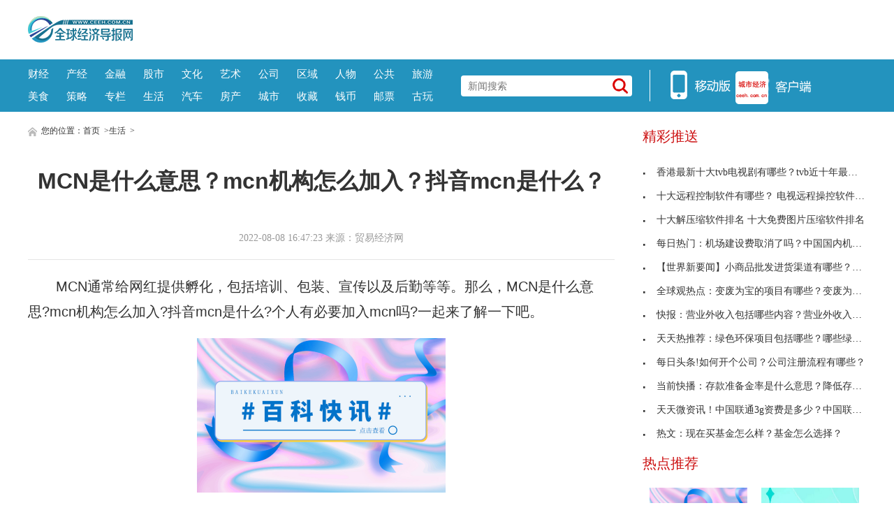

--- FILE ---
content_type: text/html
request_url: http://life.ceeh.com.cn/2022-08-08/94989.html
body_size: 9201
content:
<!DOCTYPE html>
<html lang="zh-CN">
    <head>
    <meta charset="utf-8">
    <meta http-equiv="X-UA-Compatible" content="IE=edge">
    <meta name="viewport" content="width=device-width">
    <base target="_blank"/>
    <title>MCN是什么意思？mcn机构怎么加入？抖音mcn是什么？_全球经济导报网</title>
    <meta name="keywords" content="MCN是什么意思,mcn机构怎么加入,抖音mcn是什么,,mcn机构是什么意思">
    <meta name="description" content="MCN通常给网红提供孵化，包括培训、包装、宣传以及后勤等等。那么，MCN是什么意思?mcn机构怎么加入?抖音mcn是什么?个人有必要加入mcn吗?一...">
    <!-- style -->
    <link rel="stylesheet" href="http://www.ceeh.com.cn/static/css/style.css">
    <!-- script -->
    <script type="text/javascript" src="http://www.ceeh.com.cn/static/js/uaredirect.js"></script>
    <script>
      if(location.href.search(/www/)>=0){
        uaredirect(location.href.replace(/(http|https):\/\/www/, 'http://m'));
      } else{
        uaredirect(location.href.replace(/(http|https):\/\/.*?\.ceeh\.com\.cn/, 'http://m.ceeh.com.cn/shenghuo'));
      }
    </script>
    </head>
    <style>
        .article .article-content img{max-width: 500px !important;height: auto !important;margin: auto;display: block;}
        .article .article-content{text-indent: 2em;}
    </style>
    <body>
<style>
.header-top .logo-bg{top: 23px;}
.header-top{padding: 0px;}
.header-top .logo{width: auto;height: auto;}
</style>
<!-- header -->
<!-- header-top -->
<div class="header-top">
	<div class="logo">
		<a href="http://www.ceeh.com.cn/?b=0" target="_blank"><img class="logo-bg" src="http://www.ceeh.com.cn/static/picture/logo.png?" alt=""></a>
	</div>
	<script async src="//pagead2.googlesyndication.com/pagead/js/adsbygoogle.js"></script>
<!-- 970*90 -->
<ins class="adsbygoogle"
     style="display:inline-block;width:800px;height:80px"
     data-ad-client="ca-pub-2539936277555907"
     data-ad-slot="1304853475"></ins>
<script>
(adsbygoogle = window.adsbygoogle || []).push({});
</script>
</div>
<!-- header-nav -->
<div class="header-nav clearfix">
	<div class="inner">
      <ul class="navul"> 
      			<li><a href="http://www.ceeh.com.cn/finance/" target="_blank">财经</a></li>
      			<li><a href="http://www.ceeh.com.cn/chanjing/" target="_blank">产经</a></li>
      			<li><a href="http://www.ceeh.com.cn/jinrong/" target="_blank">金融</a></li>
      			<li><a href="http://www.ceeh.com.cn/gushi/" target="_blank">股市</a></li>
      			<li><a href="http://www.ceeh.com.cn/wenhua/" target="_blank">文化</a></li>
      			<li><a href="http://www.ceeh.com.cn/art/" target="_blank">艺术</a></li>
      			<li><a href="http://www.ceeh.com.cn/company/" target="_blank">公司</a></li>
      			<li><a href="http://www.ceeh.com.cn/quyu/" target="_blank">区域</a></li>
      			<li><a href="http://www.ceeh.com.cn/renwu/" target="_blank">人物</a></li>
      			<li><a href="http://www.ceeh.com.cn/pulic/" target="_blank">公共</a></li>
      			<li><a href="http://www.ceeh.com.cn/travel/" target="_blank">旅游</a></li>
      			<li><a href="http://www.ceeh.com.cn/meishi/" target="_blank">美食</a></li>
      			<li><a href="http://www.ceeh.com.cn/celue/" target="_blank">策略</a></li>
      			<li><a href="http://www.ceeh.com.cn/zhuanlan/" target="_blank">专栏</a></li>
      			<li><a href="http://www.ceeh.com.cn/life/" target="_blank">生活</a></li>
      			<li><a href="http://www.ceeh.com.cn/car/" target="_blank">汽车</a></li>
      			<li><a href="http://www.ceeh.com.cn/house/" target="_blank">房产</a></li>
      			<li><a href="http://www.ceeh.com.cn/chengshi/" target="_blank">城市</a></li>
           <li><a href="http://www.ceeh.com.cn/sczx/" target="_blank">收藏</a></li>
           <li><a href="http://www.ceeh.com.cn/qbsc/" target="_blank">钱币</a></li>
      			<li><a href="http://www.ceeh.com.cn/ypsc/" target="_blank">邮票</a></li>
      			<li><a href="http://www.ceeh.com.cn/guwan/" target="_blank">古玩</a></li>
          </ul>
		<div class="search">
      <form action="http://www.duosou.net/" method="get" target="_blank"  autocomplete="off">
			<input name="keyword" type="text" placeholder="新闻搜索">
      <button type="submit" class="icon-search"></button>
      </form>
		</div>
		<div class="split-line">
		</div>
		<div class="icon-main">
			<a class="nav-icon icon-hover">
			<img src="http://www.ceeh.com.cn/static/picture/icon_app.png">
			</a>
			<a href="http://m.ceeh.com.cn" class="nav-icon" target="_blank">
			<img src="http://www.ceeh.com.cn/static/picture/icon_web.png">
			</a>
		</div>
	</div>
</div>
<!-- end header --><!-- content --> 
<!-- normal content  -->
<div class="content normal">
<!-- content left-->
<div class="content-left">
      <div class="breadnav"> <a href="http://www.ceeh.com.cn/?b=0" target="_blank"><img src="http://www.ceeh.com.cn/static/picture/icon_home.png" alt="" target="_blank"></a> 您的位置：<a href="http://www.ceeh.com.cn/?b=0">首页</a> &gt;<a href="http://life.ceeh.com.cn/">生活</a> >  </div>
      <div class="article">
    <h1 class="article-title">MCN是什么意思？mcn机构怎么加入？抖音mcn是什么？</h1>
    <div class="article-source clearfix">
          <div class="atime"> 2022-08-08 16:47:23 来源：贸易经济网 </div>
        </div>
    <div class="article-content"> <p>MCN通常给网红提供孵化，包括培训、包装、宣传以及后勤等等。那么，MCN是什么意思?mcn机构怎么加入?抖音mcn是什么?个人有必要加入mcn吗?一起来了解一下吧。</p>
<p align="center"><img align="" alt="" border="0" src="http://www.xcctv.cn/uploadfile/2022/0808/20220808045425559.png" width="356" /></p>
<p>什么是MCN呢?</p>
<p>MCN的英文缩写(Multi-Channel Network)，即多频道网络，是一种新的网红经济运作模式。这种模式将不同类型和内容的PGC(专业生产内容)联合起来，在资本的有力支持下，保障爆款内容的持续输出，从而最终实现商业的稳定变现。</p>
<p>说简单一点，MCN是一家一边包装你，一边对接其他资源，例如广告商，粉丝转化等商业变现的公司。琳琳这样的，教她测评护肤品，然后做笔记，粉丝多了以后，对接广告商，赚广告费，相关的其他收益，还有小红书带货，赚平台给的收益等。当然了，MCN不会白白为你服务，你赚的钱得分给他们。</p>
<p>MCN和新人到底是什么关系呢?</p>
<p>某一个领域的意见领袖，俗称KOL，新人肯定是想成为专业KOL的。例如你火了，成了头部KOL，就有源源不断的收益，也能给MCN创造更大的价值。除了20%的头部，剩下的就是腰部和尾部，大多数人处于这两个位置。</p>
<p>MCN公司作为品牌方和的KOL的中间人，提供了渠道。不少MCN在面对品牌方和KOL的时候完全是两种态度。首先，品牌方给钱，是真爸爸;其次，自己决定给哪个旗下KOL赚钱的机会，是KOL的爸爸。</p>
<p>抖音mcn简介：</p>
<p>主要方向是培养达人进行短视频拍摄、制作、发布;可以签约达人到自己的机构下，mcn机构和达人签订协议即可，邀请同意即可MCN。入驻MCN需要会剪辑视频或者有一定的粉丝基础。</p>
<p>抖音mcn权益：</p>
<p>1、获得管理平台，可以查看旗下账号数据状态MCN。</p>
<p>2、加入mcn的达人可以申请开通5分钟视频权限、直播、合集权限MCN。</p>
<p>3、MCN有申诉功能，可以帮助达人申诉限流、广告、搬运等问题MCN。</p>
<p>4、加入mcn的达人可以参与一些流量扶持活动，平台直接给dou+流量扶持MCN。</p>
<p>5、每月都发布流量扶持包政策MCN。</p>
<p>6、满足条件的MCN可以加入星图平台，承接广告拍摄任务MCN。</p>
		<p class="content_biaoqian">标签：
			
		<a href="http://xinwen.ceeh.com.cn/tagmcnshishimeyisi/" target="_blank" ><span>MCN是什么意思</span></a>
				
		<a href="http://xinwen.ceeh.com.cn/tagmcnjigouzenmejiaru/" target="_blank" ><span>mcn机构怎么加入</span></a>
				
		<a href="http://xinwen.ceeh.com.cn/tagdouyinmcnshishime/" target="_blank" ><span>抖音mcn是什么</span></a>
				
				
		<a href="http://xinwen.ceeh.com.cn/tagmcnjigoushishimeyisi/" target="_blank" ><span>mcn机构是什么意思</span></a>
		 
	</p>
	<style>
	.content_biaoqian ,.content_biaoqian a ,.content_biaoqian a span{color:#fff !important;font-size:14px;}
	</style>
	</div>
    <p><img src="http://www.ceeh.com.cn/static/images/sm.jpg" style="width: 600px !important;height: 80px !important;"></p>
    <div id="SOHUCS" sid="comment-4-1-407984"></div>
  </div>
      <div class="others">
    <div class="others-half">
          <h3>相关文章</h3>
          <ul class="others-ul others-ul-dot">
                              <li><a href="http://life.ceeh.com.cn/2022-08-08/94989.html" title="MCN是什么意思？mcn机构怎么加入？抖音mcn是什么？" target="_blank">MCN是什么意思？mcn机构怎么加入？抖音mcn是什么？</a></li>
                <li><a href="http://info.ceeh.com.cn/2022-08-08/94988.html" title="香港最新十大tvb电视剧有哪些？tvb近十年最火的电视剧" target="_blank">香港最新十大tvb电视剧有哪些？tvb近十年最火的电视剧</a></li>
                <li><a href="http://info.ceeh.com.cn/2022-08-08/94987.html" title="十大远程控制软件有哪些？ 电视远程操控软件有哪些？" target="_blank">十大远程控制软件有哪些？ 电视远程操控软件有哪些</a></li>
                <li><a href="http://life.ceeh.com.cn/2022-08-08/94986.html" title="十大直播平台排行榜有哪些？目前最火的直播平台是哪个？" target="_blank">十大直播平台排行榜有哪些？目前最火的直播平台是哪</a></li>
                <li><a href="http://www.ceeh.com.cn/chengshi/2022/0808/082022_94985.html" title="小动力锂电池材料龙头天力锂能IPO：拟募资8.57亿向大动力市场进军" target="_blank">小动力锂电池材料龙头天力锂能IPO：拟募资8.57亿向</a></li>
                <li><a href="http://life.ceeh.com.cn/2022-08-08/94984.html" title="2022世界大学排名一览表 世界名校500强排名完整版" target="_blank">2022世界大学排名一览表 世界名校500强排名完整版</a></li>
                <li><a href="http://finance.ceeh.com.cn/2022-08-08/94983.html" title="【当前热闻】河南能源再获“全国甲醇产量20强”" target="_blank">【当前热闻】河南能源再获“全国甲醇产量20强”</a></li>
                <li><a href="http://finance.ceeh.com.cn/2022-08-08/94982.html" title="速看：准能首创矿山数字孪生系统填补国内空白" target="_blank">速看：准能首创矿山数字孪生系统填补国内空白</a></li>
                <li><a href="http://www.ceeh.com.cn/chanjing/2022-08-08/94981.html" title="【天天新视野】安徽：“信易贷”打造融资纾困平台要闻信易贷" target="_blank">【天天新视野】安徽：&ldquo;信易贷&rdquo;打造融资纾困平台要</a></li>
                <li><a href="http://www.ceeh.com.cn/chanjing/2022-08-08/94980.html" title="天天通讯！中国投洽会九月在厦门举行新设项目资本对接馆打造元宇宙产业生态展区" target="_blank">天天通讯！中国投洽会九月在厦门举行新设项目资本对</a></li>
                <li><a href="http://www.ceeh.com.cn/chanjing/2022-08-08/94979.html" title="世界微速讯：高温下的坚守：让地铁车辆为乘客送去夏日清凉" target="_blank">世界微速讯：高温下的坚守：让地铁车辆为乘客送去夏</a></li>
                <li><a href="http://money.ceeh.com.cn/2022-08-08/94978.html" title="全球热资讯！谢治宇、刘格菘、葛兰、陆彬、丘栋荣……，顶流基金经理“隐形重仓股”大曝光！" target="_blank">全球热资讯！谢治宇、刘格菘、葛兰、陆彬、丘栋荣&hellip;</a></li>
                <li><a href="http://www.ceeh.com.cn/chanjing/2022-08-08/94977.html" title="全球看热讯：国家林草局、市园林绿化局到顺义区督导检查第二代美国白蛾防控工作" target="_blank">全球看热讯：国家林草局、市园林绿化局到顺义区督导</a></li>
                <li><a href="http://life.ceeh.com.cn/2022-08-08/94976.html" title="青岛旅游攻略必去景点大全 青岛旅游攻略自由行最佳线路3天" target="_blank">青岛旅游攻略必去景点大全 青岛旅游攻略自由行最佳</a></li>
                <li><a href="http://life.ceeh.com.cn/2022-08-08/94975.html" title="歌曲大全100首流行歌曲 老歌500首怀旧经典" target="_blank">歌曲大全100首流行歌曲 老歌500首怀旧经典</a></li>
                <li><a href="http://info.ceeh.com.cn/2022-08-08/94974.html" title="十大解压缩软件排名 十大免费图片压缩软件排名" target="_blank">十大解压缩软件排名 十大免费图片压缩软件排名</a></li>
                <li><a href="http://www.ceeh.com.cn/pulic/2022-08-08/94973.html" title="海南日报怒怼澎湃新闻 你们与三亚究竟有什么仇、什么怨？" target="_blank">海南日报怒怼澎湃新闻 你们与三亚究竟有什么仇、什</a></li>
                <li><a href="http://xyk.ceeh.com.cn/xyk/2022/0808/94972.html" title="网贷信用卡逾期多年利息高怎么办？网贷逾期一年以上怎么办信用卡？" target="_blank">网贷信用卡逾期多年利息高怎么办？网贷逾期一年以上</a></li>
                <li><a href="http://xyk.ceeh.com.cn/xyk/2022/0808/94971.html" title="坐牢出来信用卡逾期有利息怎么办？因为坐牢导致信用卡逾期怎么办？" target="_blank">坐牢出来信用卡逾期有利息怎么办？因为坐牢导致信用</a></li>
                <li><a href="http://xyk.ceeh.com.cn/xyk/2022/0808/94970.html" title="小米金融逾期了可以协商还本金吗？小米金融逾期五年怎么办？" target="_blank">小米金融逾期了可以协商还本金吗？小米金融逾期五年</a></li>
                      </ul>
        </div>
    <div class="others-half">
          <h3>编辑推荐</h3>
          <ul class="others-ul others-ul-dot">
                              <li><a href="http://xyk.ceeh.com.cn/xyk/2022/0808/94969.html" title="美团逾期三个月怎么办信用卡？美团逾期十天能办信用卡吗？" target="_blank">美团逾期三个月怎么办信用卡？美团逾期十天能办信用</a></li>
                <li><a href="http://xyk.ceeh.com.cn/xyk/2022/0808/94968.html" title="芝麻分逾期后怎么办信用卡？芝麻分逾期多久能还清？" target="_blank">芝麻分逾期后怎么办信用卡？芝麻分逾期多久能还清？</a></li>
                <li><a href="http://xyk.ceeh.com.cn/xyk/2022/0808/94967.html" title="平安保险信用卡逾期怎么办？平安信用卡欠款10万逾期怎么办？" target="_blank">平安保险信用卡逾期怎么办？平安信用卡欠款10万逾期</a></li>
                <li><a href="http://xyk.ceeh.com.cn/xyk/2022/0808/94966.html" title="信用卡大面积逾期银行怎么办？信用卡逾期银行的最佳解决办法" target="_blank">信用卡大面积逾期银行怎么办？信用卡逾期银行的最佳</a></li>
                <li><a href="http://xyk.ceeh.com.cn/xyk/2022/0808/94965.html" title="信用卡未激活产生年费逾期怎么办？未激活的信用卡还扣年费么？" target="_blank">信用卡未激活产生年费逾期怎么办？未激活的信用卡还</a></li>
                <li><a href="http://www.ceeh.com.cn/chengshi/2022/0808/082022_94964.html" title="“新世代技术领导者”上新了！瑞虎7 PLUS新能源谍照曝光引围观" target="_blank">&ldquo;新世代技术领导者&rdquo;上新了！瑞虎7 PLUS新能源谍</a></li>
                <li><a href="http://www.ceeh.com.cn/chengshi/2022/0808/082022_94963.html" title="用科技呵护健康，可喜安电位温热治疗仪为你带来优质睡眠" target="_blank">用科技呵护健康，可喜安电位温热治疗仪为你带来优质</a></li>
                <li><a href="http://xyk.ceeh.com.cn/xyk/2022/0808/94962.html" title="信用卡逾期被催债应该怎么办？ 信用卡逾期会上门催债吗？" target="_blank">信用卡逾期被催债应该怎么办？ 信用卡逾期会上门催</a></li>
                <li><a href="http://xyk.ceeh.com.cn/xyk/2022/0808/94961.html" title="招商银行信用卡逾期自动扣款怎么办？招商信用卡忘了还逾期4天怎么办？" target="_blank">招商银行信用卡逾期自动扣款怎么办？招商信用卡忘了</a></li>
                <li><a href="http://www.ceeh.com.cn/chengshi/2022/0808/082022_94960.html" title="C位亮相中酒展、经销商顾问团再聚首，金沙酒业打响下半年“争夺战”！" target="_blank">C位亮相中酒展、经销商顾问团再聚首，金沙酒业打响</a></li>
                <li><a href="http://www.ceeh.com.cn/renwu/2022-08-08/94959.html" title="男子连续被骗3次共计61万 天上真的不会掉馅饼" target="_blank">男子连续被骗3次共计61万 天上真的不会掉馅饼</a></li>
                <li><a href="http://www.ceeh.com.cn/chengshi/2022/0808/082022_94958.html" title="摩码智工厂制造运营管理系统，诠释新型云MOM" target="_blank">摩码智工厂制造运营管理系统，诠释新型云MOM</a></li>
                <li><a href="http://www.ceeh.com.cn/life/2022-08-08/94957.html" title="郑州市继续发布高温橙色预警信号 最高气温将升至37℃以上请注意防范" target="_blank">郑州市继续发布高温橙色预警信号 最高气温将升至37</a></li>
                <li><a href="http://www.ceeh.com.cn/quyu/2022-08-08/94956.html" title="海天味业员工发表不当言论官微遭禁言 “造成了恶劣的社会影响”" target="_blank">海天味业员工发表不当言论官微遭禁言 &ldquo;造成了恶劣</a></li>
                <li><a href="http://www.ceeh.com.cn/chanjing/2022-08-08/94955.html" title="大量行李箱被当成“盲盒”售卖 这么多行李箱是哪儿来的呢？" target="_blank">大量行李箱被当成&ldquo;盲盒&rdquo;售卖 这么多行李箱是哪儿</a></li>
                <li><a href="http://www.ceeh.com.cn/chengshi/2022/0808/082022_94954.html" title="博雅生命获评2022中国生物医药产业价值榜“生物医药产业优秀服务供应商TOP10”" target="_blank">博雅生命获评2022中国生物医药产业价值榜&ldquo;生物医药</a></li>
                <li><a href="http://www.ceeh.com.cn/chengshi/2022/0808/082022_94953.html" title="全筑联手百度希壤，元宇宙整装品牌“幻家”全球首发" target="_blank">全筑联手百度希壤，元宇宙整装品牌“幻家”全球首发</a></li>
                <li><a href="http://www.ceeh.com.cn/chanjing/2022-08-08/94952.html" title="世界简讯:上半年海南新增社会融资规模543亿元同比增长逾九成" target="_blank">世界简讯:上半年海南新增社会融资规模543亿元同比增</a></li>
                <li><a href="http://www.ceeh.com.cn/chanjing/2022-08-08/94951.html" title="【天天播资讯】青海省首笔优质企业贸易外汇收支便利化试点业务落地" target="_blank">【天天播资讯】青海省首笔优质企业贸易外汇收支便利</a></li>
                <li><a href="http://www.ceeh.com.cn/chanjing/2022-08-08/94950.html" title="全球百事通！省厅交警总队一行来雅开展专项督查" target="_blank">全球百事通！省厅交警总队一行来雅开展专项督查</a></li>
                      </ul>
        </div>
  </div>
    </div>
<!-- article  right-->
<div class="content-right">
<div class="show_adver"><div class="adver_3"><script type="text/javascript" src="http://user.042.cn/adver/adver.js"></script><script type="text/javascript">getAdvert('.adver_3',1,'300px','300px');</script></div></div>
  <div class="newsclass-section">
    <div class="newsclass-title"> 精彩推送 </div>
    <ul class="newsclass-section-ul">
                  <li><a href="http://info.ceeh.com.cn/2022-08-08/94988.html" title="香港最新十大tvb电视剧有哪些？tvb近十年最火的电视剧" target="_blank"><i class="icon-li"></i>香港最新十大tvb电视剧有哪些？tvb近十年最火的电视剧</a></li>
            <li><a href="http://info.ceeh.com.cn/2022-08-08/94987.html" title="十大远程控制软件有哪些？ 电视远程操控软件有哪些？" target="_blank"><i class="icon-li"></i>十大远程控制软件有哪些？ 电视远程操控软件有哪些</a></li>
            <li><a href="http://info.ceeh.com.cn/2022-08-08/94974.html" title="十大解压缩软件排名 十大免费图片压缩软件排名" target="_blank"><i class="icon-li"></i>十大解压缩软件排名 十大免费图片压缩软件排名</a></li>
            <li><a href="http://info.ceeh.com.cn/2022-08-05/94776.html" title="每日热门：机场建设费取消了吗？中国国内机场建设成本和燃料成本是怎么规定的？" target="_blank"><i class="icon-li"></i>每日热门：机场建设费取消了吗？中国国内机场建设成</a></li>
            <li><a href="http://info.ceeh.com.cn/2022-08-05/94775.html" title="【世界新要闻】小商品批发进货渠道有哪些？推荐小商品进货十大渠道！" target="_blank"><i class="icon-li"></i>【世界新要闻】小商品批发进货渠道有哪些？推荐小商</a></li>
            <li><a href="http://info.ceeh.com.cn/2022-08-05/94774.html" title="全球观热点：变废为宝的项目有哪些？变废为宝的项目有什么优势？" target="_blank"><i class="icon-li"></i>全球观热点：变废为宝的项目有哪些？变废为宝的项目</a></li>
            <li><a href="http://info.ceeh.com.cn/2022-08-05/94773.html" title="快报：营业外收入包括哪些内容？营业外收入与其他业务收入是一样的吗？" target="_blank"><i class="icon-li"></i>快报：营业外收入包括哪些内容？营业外收入与其他业</a></li>
            <li><a href="http://info.ceeh.com.cn/2022-08-05/94772.html" title="天天热推荐：绿色环保项目包括哪些？哪些绿色环保项目比较好做？" target="_blank"><i class="icon-li"></i>天天热推荐：绿色环保项目包括哪些？哪些绿色环保项</a></li>
            <li><a href="http://info.ceeh.com.cn/2022-08-05/94771.html" title="每日头条!如何开个公司？公司注册流程有哪些？" target="_blank"><i class="icon-li"></i>每日头条!如何开个公司？公司注册流程有哪些？</a></li>
            <li><a href="http://info.ceeh.com.cn/2022-08-05/94770.html" title="当前快播：存款准备金率是什么意思？降低存款准备金率的意义有哪些？" target="_blank"><i class="icon-li"></i>当前快播：存款准备金率是什么意思？降低存款准备金</a></li>
            <li><a href="http://info.ceeh.com.cn/2022-08-05/94769.html" title="天天微资讯！中国联通3g资费是多少？中国联通3g网络什么时候关闭？" target="_blank"><i class="icon-li"></i>天天微资讯！中国联通3g资费是多少？中国联通3g网络</a></li>
            <li><a href="http://info.ceeh.com.cn/2022-08-05/94768.html" title="热文：现在买基金怎么样？基金怎么选择？" target="_blank"><i class="icon-li"></i>热文：现在买基金怎么样？基金怎么选择？</a></li>
                </ul>
  </div>
<!--谷歌广告-->
<style>
.guge{width: 300px;height: 270px;}	
</style>
  <div class="show_adver"><div class="adver_3"><script type="text/javascript" src="http://user.042.cn/adver/adver.js"></script><script type="text/javascript">getAdvert('.adver_3',1,'300px','300px');</script></div></div>
<!--谷歌广告-->	
  <div class="newsclass-section mb30">
    <div class="newsclass-title mb30"> 热点推荐 </div>
    <div class="clearfix">        <a class="pic-r-item" href="http://life.ceeh.com.cn/2022-08-08/94989.html" title="MCN是什么意思？mcn机构怎么加入？抖音mcn是什么？" target="_blank"> <img src="http://www.xcctv.cn/uploadfile/2022/0808/20220808045425559.png" style="width: 100%; height: 110px;"> <span>MCN是什么意思？mcn机构怎么加入？抖</span> </a>  <a class="pic-r-item" href="http://life.ceeh.com.cn/2022-08-08/94986.html" title="十大直播平台排行榜有哪些？目前最火的直播平台是哪个？" target="_blank"> <img src="http://www.xcctv.cn/uploadfile/2022/0808/20220808043220696.png" style="width: 100%; height: 110px;"> <span>十大直播平台排行榜有哪些？目前最火</span> </a>  <a class="pic-r-item" href="http://life.ceeh.com.cn/2022-08-08/94984.html" title="2022世界大学排名一览表 世界名校500强排名完整版" target="_blank"> <img src="http://www.xcctv.cn/uploadfile/2022/0808/20220808041749103.png" style="width: 100%; height: 110px;"> <span>2022世界大学排名一览表 世界名校50</span> </a>  <a class="pic-r-item" href="http://life.ceeh.com.cn/2022-08-08/94976.html" title="青岛旅游攻略必去景点大全 青岛旅游攻略自由行最佳线路3天" target="_blank"> <img src="http://www.xcctv.cn/uploadfile/2022/0808/20220808040930269.png" style="width: 100%; height: 110px;"> <span>青岛旅游攻略必去景点大全 青岛旅游</span> </a>  <a class="pic-r-item" href="http://life.ceeh.com.cn/2022-08-08/94975.html" title="歌曲大全100首流行歌曲 老歌500首怀旧经典" target="_blank"> <img src="http://www.xcctv.cn/uploadfile/2022/0808/20220808040412103.png" style="width: 100%; height: 110px;"> <span>歌曲大全100首流行歌曲 老歌500首怀</span> </a>  <a class="pic-r-item" href="http://life.ceeh.com.cn/2022-08-05/94763.html" title="我们有哪些手段制裁佩洛西？中美2小时最新重要消息" target="_blank"> <img src="http://www.xcctv.cn/uploadfile/2022/0805/20220805045031940.png" style="width: 100%; height: 110px;"> <span>我们有哪些手段制裁佩洛西？中美2小</span> </a>  <a class="pic-r-item" href="http://life.ceeh.com.cn/2022-08-05/94717.html" title="想去台湾省吃山西刀削面 山西刀削面多少钱一碗？" target="_blank"> <img src="http://www.xcctv.cn/uploadfile/2022/0805/20220805101811503.png" style="width: 100%; height: 110px;"> <span>想去台湾省吃山西刀削面 山西刀削面</span> </a>  <a class="pic-r-item" href="http://life.ceeh.com.cn/2022-08-05/94666.html" title="佩洛西的脸皮也太厚了 怎么样可以把自己的脸皮变厚？" target="_blank"> <img src="http://www.xcctv.cn/uploadfile/2022/0805/20220805080347876.png" style="width: 100%; height: 110px;"> <span>佩洛西的脸皮也太厚了 怎么样可以把</span> </a>        </div>
  </div>
<!--谷歌广告-->
  <div class="show_adver"><div class="adver_3"><script type="text/javascript" src="http://user.042.cn/adver/adver.js"></script><script type="text/javascript">getAdvert('.adver_3',1,'300px','300px');</script></div></div>
<!--谷歌广告-->	
  <div class="newsclass-section">
    <div class="newsclass-title"> 大家爱看 <span class="english">Top</span> </div>
    <ul class="newsclass-section-ul">
                  <li><a href="http://finance.ceeh.com.cn/2022-08-08/94983.html" title="【当前热闻】河南能源再获“全国甲醇产量20强”" target="_blank"> <span class="span-no top3">1</span>【当前热闻】河南能源再获“全国甲醇产量20强”</a></li>
            <li><a href="http://finance.ceeh.com.cn/2022-08-08/94982.html" title="速看：准能首创矿山数字孪生系统填补国内空白" target="_blank"> <span class="span-no top3">2</span>速看：准能首创矿山数字孪生系统填补国内空白</a></li>
            <li><a href="http://finance.ceeh.com.cn/2022-08-08/94942.html" title="微速讯：关键技术创新让煤炭利用清洁高效" target="_blank"> <span class="span-no top3">3</span>微速讯：关键技术创新让煤炭利用清洁高效</a></li>
            <li><a href="http://finance.ceeh.com.cn/2022-08-08/94941.html" title="天天快报!市场监管总局查处煤炭领域价格违法行为 进一步加强电煤价格监管" target="_blank"> <span class="span-no ">4</span>天天快报!市场监管总局查处煤炭领域价格违法行为 </a></li>
            <li><a href="http://finance.ceeh.com.cn/2022-08-08/94940.html" title="当前快讯:国家矿山安监局：去年九月以来共核增煤炭产能4.9亿吨/年" target="_blank"> <span class="span-no ">5</span>当前快讯:国家矿山安监局：去年九月以来共核增煤炭</a></li>
            <li><a href="http://finance.ceeh.com.cn/2022-08-08/94939.html" title="世界热点评！今年以来核增煤炭产能1.8亿吨/年" target="_blank"> <span class="span-no ">6</span>世界热点评！今年以来核增煤炭产能1.8亿吨/年</a></li>
            <li><a href="http://finance.ceeh.com.cn/2022-08-08/94938.html" title="焦点讯息：市场监管总局：初步认定18家煤企涉嫌哄抬煤价" target="_blank"> <span class="span-no ">7</span>焦点讯息：市场监管总局：初步认定18家煤企涉嫌哄抬</a></li>
            <li><a href="http://finance.ceeh.com.cn/2022-08-06/94826.html" title="【热闻】煤炭保供既增产又增绿" target="_blank"> <span class="span-no ">8</span>【热闻】煤炭保供既增产又增绿</a></li>
            <li><a href="http://finance.ceeh.com.cn/2022-08-06/94825.html" title="环球热议:山东能源创新出口方式促成国产最大矿车“走出去”" target="_blank"> <span class="span-no ">9</span>环球热议:山东能源创新出口方式促成国产最大矿车&ldquo;</a></li>
            <li><a href="http://finance.ceeh.com.cn/2022-08-06/94824.html" title="世界今头条！国家矿山安监局：去年9月以来共核增煤炭产能4.9亿吨/年" target="_blank"> <span class="span-no ">10</span>世界今头条！国家矿山安监局：去年9月以来共核增煤</a></li>
                </ul>
  </div>
</div>
</div>
<!-- end article  --><!-- footer -->
<!-- copyright -->
<div class="copyright">
<p class="p1"><!-- <a href="http://www.ceeh.com.cn/html/about/" target="_blank">关于我们</a> 
<a href="http://www.ceeh.com.cn/html/qlsm/" target="_blank">权利声明</a> 
<a href="http://www.ceeh.com.cn/html/ggfu/" target="_blank">广告服务</a> 
<a href="http://www.ceeh.com.cn/html/lxwm/" target="_blank">联系我们</a> --></p>
<p class="p1"><a href="http://www.ceeh.com.cn">www.ceeh.com.cn</a> 所刊载内容之知识产权为界限网络及/或相关权利人专属所有或持有。未经许可，禁止进行转载、摘编、复制及建立镜像等任何使用。</p>
<p class="p1"><a href="https://beian.miit.gov.cn/">京ICP备12018864号-20</a> 　Copyright&nbsp;全球经济导报网 All Rights Reserved 版权所有 复制必究</p>
<p>&nbsp;</p>
<p class="p1">　违法和不良信息举报 &nbsp;联系邮箱：291 32 36@qq.com</p>
<div class="footernew">
<ul>
<li><a href="http://www.cyberpolice.cn/wfjb/" rel="nofollow" target="_blank"><img src="http://www.ceeh.com.cn/static/images/footernew_pic2.jpg" /> </a></li>
<li><a href="http://www.hd315.gov.cn/" rel="nofollow" target="_blank"><img src="http://www.ceeh.com.cn/static/images/footernew_pic3.jpg" /> </a></li>
<li><a href="http://www.12377.cn/" rel="nofollow" target="_blank"><img src="http://www.ceeh.com.cn/static/images/footernew_pic4.jpg" /> </a></li>
<li><a href="http://www.wenming.cn/" rel="nofollow" target="_blank"><img src="http://www.ceeh.com.cn/static/images/footernew_pic5.jpg" /> </a></li>
<li><a href="http://www.kxnet.cn/" rel="nofollow" target="_blank"><img src="http://www.ceeh.com.cn/static/images/footernew_pic6.jpg" /> </a></li>
</ul>
</div></div>
<!-- back top -->
<div class="bottom_tools">
<a id="scrollUp" href="javascript:;" title="飞回顶部"></a>
</div>
<script>
(function(){
    var bp = document.createElement('script');
    var curProtocol = window.location.protocol.split(':')[0];
    if (curProtocol === 'https') {
        bp.src = 'https://zz.bd/static.com/linksubmit/push.js';        
    }
    else {
        bp.src = 'http://push.zhanzhang.baidu.com/push.js';
    }
    var s = document.getElementsByTagName("script")[0];
    s.parentNode.insertBefore(bp, s);
})();
</script>
<script>
var _hmt = _hmt || [];
(function() {
  var hm = document.createElement("script");
  hm.src = "https://hm.baidu.com/hm.js?7592c8071cc6cbb16bcfd5e390bcc542";
  var s = document.getElementsByTagName("script")[0]; 
  s.parentNode.insertBefore(hm, s);
})();
</script>

<!-- end footer --> 
<script charset="UTF-8" language="javascript" src="//data.dzxwnews.com/a.php"></script>
</body>
</html>

--- FILE ---
content_type: text/html; charset=utf-8
request_url: https://www.google.com/recaptcha/api2/aframe
body_size: 267
content:
<!DOCTYPE HTML><html><head><meta http-equiv="content-type" content="text/html; charset=UTF-8"></head><body><script nonce="CIOmF3T87tjddAsRZhMOMw">/** Anti-fraud and anti-abuse applications only. See google.com/recaptcha */ try{var clients={'sodar':'https://pagead2.googlesyndication.com/pagead/sodar?'};window.addEventListener("message",function(a){try{if(a.source===window.parent){var b=JSON.parse(a.data);var c=clients[b['id']];if(c){var d=document.createElement('img');d.src=c+b['params']+'&rc='+(localStorage.getItem("rc::a")?sessionStorage.getItem("rc::b"):"");window.document.body.appendChild(d);sessionStorage.setItem("rc::e",parseInt(sessionStorage.getItem("rc::e")||0)+1);localStorage.setItem("rc::h",'1769340797951');}}}catch(b){}});window.parent.postMessage("_grecaptcha_ready", "*");}catch(b){}</script></body></html>